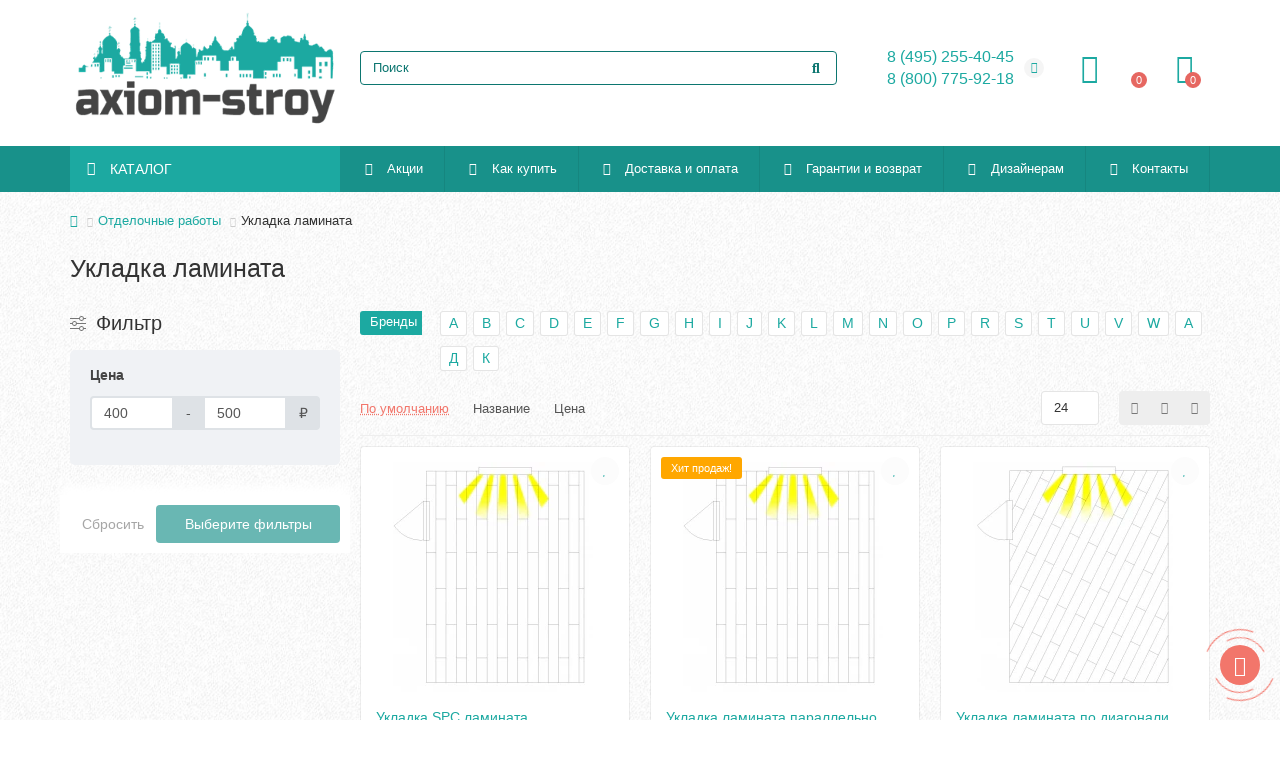

--- FILE ---
content_type: text/html; charset=utf-8
request_url: https://axiom-stroy.ru/otdelochnye-raboty/ukladka-laminata
body_size: 15758
content:
<!DOCTYPE html>
<html dir="ltr" lang="ru">
<head>
<title>Укладка ламината купить недорого по низкой цене в интернет-магазине Axiom-stroy</title>
<meta charset="UTF-8" />
<link href="https://axiom-stroy.ru/image/autotunespeed-a1356b730fc7711cada66c1174600f07.css?1764877400" rel="preload" as="style">
<link href="https://axiom-stroy.ru/image/autotunespeed-a1356b730fc7711cada66c1174600f07.css?1764877400" rel="stylesheet" media="screen">
<link href="//code.jivo.ru" rel="preconnect" >
<link href="https://axiom-stroy.ru/image/autotunespeed-a5693c3c5bda261578db3c36a607cd62.js?1764877400" rel="preload" as="script" >
<script src="https://axiom-stroy.ru/image/autotunespeed-a5693c3c5bda261578db3c36a607cd62.js?1764877400"></script>
<link rel="preload" href="https://axiom-stroy.ru/image/catalog/logo.png" fetchpriority="high" as="image" >
<link rel="preload" href="https://axiom-stroy.ru/image/cachewebp/catalog/otdelochnie-raboti/laminat/paralel-220x230.webp" fetchpriority="high" as="image" >
<link rel="preload" href="https://axiom-stroy.ru/image/cachewebp/catalog/otdelochnie-raboti/laminat/diagonal-220x230.webp" fetchpriority="high" as="image" >
<meta name="viewport" content="width=device-width, initial-scale=1, maximum-scale=3" />
<meta http-equiv="X-UA-Compatible" content="IE=edge" />
<base href="https://axiom-stroy.ru/" />
<meta name="description" content="Купить Укладка ламината недорого в Москве по низкой цене с доставкой в интернет-магазине Axiom-stroy. Гарантия качества. Консультация и подбор." />
<meta name="keywords" content="Укладка ламината" />
<meta property="og:title" content="Укладка ламината купить недорого по низкой цене в интернет-магазине Axiom-stroy" />
<meta property="og:type" content="website" />
<meta property="og:url" content="https://axiom-stroy.ru/otdelochnye-raboty/ukladka-laminata" />
<meta property="og:image" content="https://axiom-stroy.ru/image/cachewebp/catalog/logo-192x192.webp" />
<meta property="og:site_name" content="Аксиом-Строй" />
<meta name="theme-color" content="#1ca9a1" />
<meta name="format-detection" content="telephone=no">
<meta name="format-detection" content="date=no">
<meta name="format-detection" content="address=no">
<meta name="format-detection" content="email=no">
<link href="https://axiom-stroy.ru/otdelochnye-raboty/ukladka-laminata" rel="canonical" />
<link href="https://axiom-stroy.ru/image/catalog/favicon.png" rel="icon" />
	
	
	
	
	
	
	
	
	
	
	
	
	
	
	
	
	
	
	
	
	
	
	
	
	
	
	
	
	
	
	
	
	
	
	
<script>const items_on_mobile = '1', module_on_mobile = 'grid', default_view = 'grid', default_mobile_view = 'grid';</script>
	
	
	
	
	
	<script src="catalog/view/theme/unishop2/js/common.js"></script>
	
	
	
	
	
	
	
	
	
	
	
	
	
	
	
	
	
	
	
	
	
	
	<!-- Yandex.Metrika counter -->
<script type="autotunespeedscript">
   (function(m,e,t,r,i,k,a){m[i]=m[i]||function(){(m[i].a=m[i].a||[]).push(arguments)};
   m[i].l=1*new Date();
   for (var j = 0; j < document.scripts.length; j++) {if (document.scripts[j].src === r) { return; }}
   k=e.createElement(t),a=e.getElementsByTagName(t)[0],k.async=1,k.src=r,a.parentNode.insertBefore(k,a)})
   (window, document, "script", "https://mc.yandex.ru/metrika/tag.js", "ym");

   ym(95681367, "init", {
        clickmap:true,
        trackLinks:true,
        accurateTrackBounce:true,
        ecommerce:"dataLayer"
   });
</script>
<noscript><div><img src="https://mc.yandex.ru/watch/95681367" style="position:absolute; left:-9999px;" alt="" /></div></noscript>
<!-- /Yandex.Metrika counter -->

<noscript><style>.uni-module__wrapper{opacity:1}</style></noscript>

           
            <script type="autotunespeedscript" data-src="//code.jivo.ru/widget/oDETepTqqF"></script>

                  

<meta property="og:title" content="Укладка ламината купить недорого по низкой цене в интернет-магазине Axiom-stroy" >
<meta property="og:description" content="Купить Укладка ламината недорого в Москве по низкой цене с доставкой в интернет-магазине Axiom-stroy. Гарантия качества. Консультация и подбор." >
<meta property="og:site_name" content="Аксиом-Строй" >
<meta property="og:image" content="https://axiom-stroy.ru/image/cachewebp/catalog/logo-300x300.webp" >
<meta property="og:image:width" content="300" >
<meta property="og:image:height" content="300" >
<meta property="og:url" content="https://axiom-stroy.ru/otdelochnye-raboty/ukladka-laminata" >
                
<script>var lazyscriptstimer,lazyscriptsmove=["keydown","mousemove","touchmove","touchstart","touchend","wheel"],lazyscriptsdelay=15e3,userAgent=navigator.userAgent||navigator.vendor||window.opera,lazyscripts=function(){lazyscriptcallback(),lazyscriptsmove.map(function(t){window.removeEventListener(t,lazyscripts,!1)}),clearTimeout(lazyscriptstimer)};function lazyscriptcallback(){ats_querySelectorAll=document.querySelectorAll('script[type=autotunespeedscript]'),Array.prototype.forEach.call(ats_querySelectorAll,function(t){ats_script=document.createElement("script"),ats_script.async=false,t.dataset.src?ats_script.src=t.dataset.src:ats_script.src="data:text/javascript;base64,"+window.btoa(unescape(encodeURIComponent(t.text))),ats_script.onerror=function(){t.dataset.src&&console.log("Error loading JS "+t.dataset.src)},t.parentNode.replaceChild(ats_script,t)})}lazyscriptsmove.map(function(t){window.addEventListener(t,lazyscripts,!1)}),self.parent&&self.parent!==self&&0!=self.parent.frames.length&&(lazyscriptsdelay=0),userAgent.match(/yandex\.com\/bots/i)&&(lazyscriptsdelay=0),lazyscriptstimer=setTimeout(lazyscripts,lazyscriptsdelay);</script></head>
<body class="product-category-533_534">
	<header>
						<div id="top" class="top-menu ">
			<div class="container">
				<div class="top-menu__links">
									</div>
				<div class="top-menu__buttons">
											<div class="top-menu__wishlist status-2" data-products="">
							<div class="btn-group">
								<button class="top-menu__btn top-menu__wishlist-btn uni-href" data-href="https://axiom-stroy.ru/index.php?route=account/wishlist"><i class="far fa-heart"></i><span class="top-menu__btn-text">Закладки</span><span class="top-menu__wishlist-total uni-badge">0</span></button>
							</div>
						</div>
															 
					
					<div class="top-menu__account status-2 ">
						<div id="account" class="btn-group">
							<button class="top-menu__btn dropdown-toggle" aria-label="account" data-toggle="dropdown"><i class="far fa-user"></i><span class="top-menu__btn-text">Личный кабинет</span></button>
							<ul class="dropdown-menu dropdown-menu-right">
																	<li><a onclick="uniLoginOpen();"><i class="fas fa-fw fa-sign-in-alt"></i>Авторизация</a></li>
									<li><a  href="https://axiom-stroy.ru/index.php?route=extension/module/uni_login_register/page" ><i class="fas fa-fw fa-user-plus"></i>Регистрация</a></li>
															</ul>
						</div>
					</div>
				</div>
			</div>
		</div>
		<div class="container">
			<div class="header-block">
				<div class="header-block__item header-block__item-logo col-sm-6 col-md-3 col-lg-3 col-xxl-4">
					<div id="logo" class="header-logo">
																					<a href="https://axiom-stroy.ru"><img src="https://axiom-stroy.ru/image/catalog/logo.png" title="Аксиом-Строй" alt="Аксиом-Строй" width="350" height="150" class="img-responsive" /></a>
																		</div>
				</div>
								<div id="search" class="header-block__item header-block__item-search  hidden-xs hidden-sm">
					<div class="header-search">
	<div class="header-search__form">
				<input type="text" name="search" value="" placeholder="Поиск" aria-label="Search" autocomplete="off" class="header-search__input  form-control" />
		<button type="button" class="search-btn-clear ">&times;</button>
		<button type="button" class="header-search__btn search-btn"><i class="fa fa-search"></i></button>
	</div>
	<div class="live-search" style="display:none"><ul class="live-search__ul"><li class="loading"></li></ul></div>
</div>
				</div>
				<div class="header-block__item header-block__item-telephone ">
					<div class="header-phones has-addit">
						<a class="header-phones__main two-line" href="tel:84952554045" target="_blank" title="">8 (495) 255-40-45</a>
						<br /><a class="header-phones__main two-line" href="tel:88007759218" target="_blank" title="">8 (800) 775-92-18</a>																				<i class="header-phones__show-phone dropdown-toggle fas fa-chevron-down" data-toggle="dropdown" data-target="header-phones__ul"></i>
							<ul class="header-phones__ul dropdown-menu dropdown-menu-right">
																																									<li class="header-phones__text"><hr style="margin-top:5px" />Мы работаем с 10.00 до 20.00 ежедневно</li>
															</ul>
																								</div>
				</div>
									<div class="header-block__item header-block__item-account ">
													<div class="header-account uni-href" onclick="uniLoginOpen();" title="Войти"><i class="header-account__icon far fa-user"></i></div>
											</div>
													<div class="header-block__item header-block__item-wishlist">
						<div class="header-wishlist uni-href" data-href="https://axiom-stroy.ru/index.php?route=account/wishlist" title="Закладки"><i class="header-wishlist__icon far fa-heart"></i><span class="header-wishlist__total-items">0</span></div>
					</div>
												<div class="header-block__item header-block__item-cart"><div id="cart" class="header-cart" title="Корзина">
	<div class="header-cart__btn dropdown-toggle" onclick="uniModalWindow('modal-cart', '', 'Корзина', $('header').find('.header-cart__dropdown').html())">
		<i class="header-cart__icon fa fa-shopping-bag"></i>
		<span id="cart-total" class="header-cart__total-items">0</span>
	</div>
	<div class="header-cart__dropdown">
					<div class="header-cart__empty"><i class="header-cart__icon-empty fas fa-shopping-bag"></i><br />Ваша корзина пуста!</div>
			</div>
</div></div>
			</div>
			<div id="ban"></div>
<script>
$(document).ready(function(){
    $('#ban').replaceWith ($("#manufacturer_module"));
});
</script>
		</div>
		<div class="container">
			<div class="row">
														<div class="main-menu set-before">
	<div class="menu-wrapper col-md-3 col-lg-3 col-xxl-4">
		<nav id="menu" class="menu  menu1 ">
			<div class="menu__header">
				<i class="menu__header-icon fa fa-fw fa-bars hidden-xs hidden-sm"></i>
				<span class="menu__header-title">КАТАЛОГ</span>
				<i class="menu-close menu__header-icon fas fa-times visible-xs visible-sm"></i>
			</div>
			<ul class="menu__collapse main-menu__collapse">
									<li class="menu__level-1-li ">
						<a class="menu__level-1-a " href="https://axiom-stroy.ru/laminat">
														Ламинат
						</a>
											</li>
									<li class="menu__level-1-li ">
						<a class="menu__level-1-a " href="https://axiom-stroy.ru/kvarc-vinilovyj-laminat-spc-lvt">
														Кварц-виниловый ламинат (MSPC, SPC, LVT)
						</a>
											</li>
									<li class="menu__level-1-li ">
						<a class="menu__level-1-a " href="https://axiom-stroy.ru/inzhenernaya-doska">
														Инженерная доска
						</a>
											</li>
									<li class="menu__level-1-li ">
						<a class="menu__level-1-a " href="https://axiom-stroy.ru/probkovyj-pol">
														Пробковый пол
						</a>
											</li>
									<li class="menu__level-1-li ">
						<a class="menu__level-1-a " href="https://axiom-stroy.ru/nastennaya-probka">
														Настенная пробка
						</a>
											</li>
									<li class="menu__level-1-li ">
						<a class="menu__level-1-a " href="https://axiom-stroy.ru/parketnaya-doska">
														Паркетная доска
						</a>
											</li>
									<li class="menu__level-1-li ">
						<a class="menu__level-1-a " href="https://axiom-stroy.ru/massivnaya-doska">
														Массивная доска
						</a>
											</li>
									<li class="menu__level-1-li ">
						<a class="menu__level-1-a " href="https://axiom-stroy.ru/parket-modulnyj">
														Паркет модульный
						</a>
											</li>
									<li class="menu__level-1-li ">
						<a class="menu__level-1-a " href="https://axiom-stroy.ru/shtuchnyj-parket">
														Штучный паркет
						</a>
											</li>
									<li class="menu__level-1-li has-children">
						<a class="menu__level-1-a " href="https://axiom-stroy.ru/parketnaya-himiya">
														Паркетная химия
						</a>
																																										<span class="menu__pm menu__level-1-pm visible-xs visible-sm"><i class="fa fa-plus"></i><i class="fa fa-minus"></i></span>
							<div class="menu__level-2  column-4">
								
																	<div class="menu__level-2-ul  col-md-3">
																				<a class="menu__level-2-a " href="https://axiom-stroy.ru/parketnaya-himiya/klej-dlya-parketa">Клей для паркета</a>
																			</div>
																	<div class="menu__level-2-ul  col-md-3">
																				<a class="menu__level-2-a " href="https://axiom-stroy.ru/parketnaya-himiya/gruntovki-pod-klej">Грунтовки под клей</a>
																			</div>
																	<div class="menu__level-2-ul  col-md-3">
																				<a class="menu__level-2-a " href="https://axiom-stroy.ru/parketnaya-himiya/gruntovki-dlya-parketa">Грунтовки для паркета</a>
																			</div>
																	<div class="menu__level-2-ul  col-md-3">
																				<a class="menu__level-2-a " href="https://axiom-stroy.ru/parketnaya-himiya/lak-dlya-parketa">Лак для паркета</a>
																			</div>
																	<div class="menu__level-2-ul  col-md-3">
																				<a class="menu__level-2-a " href="https://axiom-stroy.ru/parketnaya-himiya/maslo-dlya-parketa">Масло для паркета</a>
																			</div>
																	<div class="menu__level-2-ul  col-md-3">
																				<a class="menu__level-2-a " href="https://axiom-stroy.ru/parketnaya-himiya/klej-dlya-probki">Клей для пробки</a>
																			</div>
																	<div class="menu__level-2-ul  col-md-3">
																				<a class="menu__level-2-a " href="https://axiom-stroy.ru/parketnaya-himiya/klej-dlya-vinilovyh-pvh-pokrytij">Клей для виниловых, ПВХ-покрытий</a>
																			</div>
																	<div class="menu__level-2-ul  col-md-3">
																				<a class="menu__level-2-a " href="https://axiom-stroy.ru/parketnaya-himiya/germetiki-dlya-laminata-i-parketa">Герметики для ламината и паркета</a>
																			</div>
																	<div class="menu__level-2-ul  col-md-3">
																				<a class="menu__level-2-a " href="https://axiom-stroy.ru/parketnaya-himiya/sredstva-po-uhodu">Средства по уходу</a>
																			</div>
																							</div>
											</li>
									<li class="menu__level-1-li ">
						<a class="menu__level-1-a " href="https://axiom-stroy.ru/napolnaya-plitka">
														Напольная плитка
						</a>
											</li>
									<li class="menu__level-1-li ">
						<a class="menu__level-1-a " href="https://axiom-stroy.ru/terrasnaya-doska">
														Террасная доска
						</a>
											</li>
									<li class="menu__level-1-li ">
						<a class="menu__level-1-a " href="https://axiom-stroy.ru/teplyj-pol">
														Теплый пол
						</a>
											</li>
									<li class="menu__level-1-li has-children">
						<a class="menu__level-1-a " href="https://axiom-stroy.ru/mezhkomnatnye-dveri">
														Межкомнатные двери
						</a>
																																										<span class="menu__pm menu__level-1-pm visible-xs visible-sm"><i class="fa fa-plus"></i><i class="fa fa-minus"></i></span>
							<div class="menu__level-2  column-1">
								
																	<div class="menu__level-2-ul  col-md-12">
																				<a class="menu__level-2-a " href="https://axiom-stroy.ru/mezhkomnatnye-dveri/dveri-pvh-1">Двери ПВХ</a>
																			</div>
																	<div class="menu__level-2-ul  col-md-12">
																				<a class="menu__level-2-a " href="https://axiom-stroy.ru/mezhkomnatnye-dveri/dveri-ekoshpon">Двери экошпон </a>
																			</div>
																	<div class="menu__level-2-ul  col-md-12">
																				<a class="menu__level-2-a " href="https://axiom-stroy.ru/mezhkomnatnye-dveri/dveri-emal">Двери эмаль</a>
																			</div>
																	<div class="menu__level-2-ul  col-md-12">
																				<a class="menu__level-2-a " href="https://axiom-stroy.ru/mezhkomnatnye-dveri/dveri-shpon">Двери шпон</a>
																			</div>
																	<div class="menu__level-2-ul  col-md-12">
																				<a class="menu__level-2-a " href="https://axiom-stroy.ru/mezhkomnatnye-dveri/dveri-laminirovannye">Двери ламинированные</a>
																			</div>
																	<div class="menu__level-2-ul  col-md-12">
																				<a class="menu__level-2-a " href="https://axiom-stroy.ru/mezhkomnatnye-dveri/dveri-iz-massiva">Двери из массива</a>
																			</div>
																							</div>
											</li>
									<li class="menu__level-1-li has-children">
						<a class="menu__level-1-a " href="https://axiom-stroy.ru/furnitura">
														Фурнитура
						</a>
																																										<span class="menu__pm menu__level-1-pm visible-xs visible-sm"><i class="fa fa-plus"></i><i class="fa fa-minus"></i></span>
							<div class="menu__level-2  column-1">
								
																	<div class="menu__level-2-ul  col-md-12">
																				<a class="menu__level-2-a " href="https://axiom-stroy.ru/furnitura/zamki">Замки</a>
																			</div>
																	<div class="menu__level-2-ul  col-md-12">
																				<a class="menu__level-2-a " href="https://axiom-stroy.ru/furnitura/petli">Петли</a>
																			</div>
																	<div class="menu__level-2-ul  col-md-12">
																				<a class="menu__level-2-a " href="https://axiom-stroy.ru/furnitura/ruchka-zashelka">Ручка-защелка</a>
																			</div>
																	<div class="menu__level-2-ul  col-md-12">
																				<a class="menu__level-2-a " href="https://axiom-stroy.ru/furnitura/ruchki-nazhimnye">Ручки нажимные</a>
																			</div>
																	<div class="menu__level-2-ul  col-md-12">
																				<a class="menu__level-2-a " href="https://axiom-stroy.ru/furnitura/dopolnitelnye-komplektuyushie">Дополнительные комплектующие</a>
																			</div>
																							</div>
											</li>
									<li class="menu__level-1-li has-children">
						<a class="menu__level-1-a " href="https://axiom-stroy.ru/polotencesushiteli">
														Полотенцесушители
						</a>
																																										<span class="menu__pm menu__level-1-pm visible-xs visible-sm"><i class="fa fa-plus"></i><i class="fa fa-minus"></i></span>
							<div class="menu__level-2  column-1">
								
																	<div class="menu__level-2-ul  col-md-12">
																				<a class="menu__level-2-a " href="https://axiom-stroy.ru/polotencesushiteli/vodyanye-polotencesushiteli">Водяные полотенцесушители</a>
																			</div>
																	<div class="menu__level-2-ul  col-md-12">
																				<a class="menu__level-2-a " href="https://axiom-stroy.ru/polotencesushiteli/elektricheskie-polotencesushiteli">Электрические полотенцесушители</a>
																			</div>
																							</div>
											</li>
									<li class="menu__level-1-li has-children">
						<a class="menu__level-1-a " href="https://axiom-stroy.ru/smesiteli">
														Смесители
						</a>
																																										<span class="menu__pm menu__level-1-pm visible-xs visible-sm"><i class="fa fa-plus"></i><i class="fa fa-minus"></i></span>
							<div class="menu__level-2  column-1">
								
																	<div class="menu__level-2-ul  col-md-12">
																				<a class="menu__level-2-a " href="https://axiom-stroy.ru/smesiteli/smennye-shlangi-k-smesitelyam">Сменные шланги к смесителям</a>
																			</div>
																							</div>
											</li>
									<li class="menu__level-1-li has-children">
						<a class="menu__level-1-a " href="https://axiom-stroy.ru/mojki">
														Мойки
						</a>
																																										<span class="menu__pm menu__level-1-pm visible-xs visible-sm"><i class="fa fa-plus"></i><i class="fa fa-minus"></i></span>
							<div class="menu__level-2  column-1">
								
																	<div class="menu__level-2-ul  col-md-12">
																				<a class="menu__level-2-a " href="https://axiom-stroy.ru/mojki/mojki-kamennye">Мойки каменные</a>
																			</div>
																	<div class="menu__level-2-ul  col-md-12">
																				<a class="menu__level-2-a " href="https://axiom-stroy.ru/mojki/mojki-stalnye">Мойки стальные</a>
																			</div>
																							</div>
											</li>
									<li class="menu__level-1-li ">
						<a class="menu__level-1-a " href="https://axiom-stroy.ru/dozatory">
														Дозаторы
						</a>
											</li>
									<li class="menu__level-1-li has-children">
						<a class="menu__level-1-a " href="https://axiom-stroy.ru/soputstvuyushie-tovary">
														Сопутствующие товары
						</a>
																																										<span class="menu__pm menu__level-1-pm visible-xs visible-sm"><i class="fa fa-plus"></i><i class="fa fa-minus"></i></span>
							<div class="menu__level-2  column-4">
								
																	<div class="menu__level-2-ul  col-md-3">
																				<a class="menu__level-2-a " href="https://axiom-stroy.ru/soputstvuyushie-tovary/nabor-dlya-ukladki-laminata">Набор для укладки ламината</a>
																			</div>
																	<div class="menu__level-2-ul  col-md-3">
																				<a class="menu__level-2-a has-children" href="https://axiom-stroy.ru/soputstvuyushie-tovary/plintus-i-aksessuary">Плинтус и аксессуары</a>
																					<span class="menu__pm menu__level-2-pm visible-xs visible-sm"><i class="fa fa-plus"></i><i class="fa fa-minus"></i></span>
											<div class="menu__level-3">
												<ul class="menu__level-3-ul">
																											<li class="menu__level-3-li"><a class="menu__level-3-a" href="https://axiom-stroy.ru/soputstvuyushie-tovary/plintus-i-aksessuary/krepezh-dlya-plintusa">Крепеж для плинтуса</a></li>
																											<li class="menu__level-3-li"><a class="menu__level-3-a" href="https://axiom-stroy.ru/index.php?route=product/category&amp;path=526_530_979">Плинтус UHD Polymer</a></li>
																											<li class="menu__level-3-li"><a class="menu__level-3-a" href="https://axiom-stroy.ru/soputstvuyushie-tovary/plintus-i-aksessuary/plintus-iz-vspenennogo-pvh">Плинтус из вспененного ПВХ</a></li>
																											<li class="menu__level-3-li"><a class="menu__level-3-a" href="https://axiom-stroy.ru/soputstvuyushie-tovary/plintus-i-aksessuary/plintus-mdf">Плинтус МДФ</a></li>
																											<li class="menu__level-3-li"><a class="menu__level-3-a" href="https://axiom-stroy.ru/soputstvuyushie-tovary/plintus-i-aksessuary/plintus-shponirovannyj">Плинтус шпонированный</a></li>
																																						</ul>
											</div>
																			</div>
																	<div class="menu__level-2-ul  col-md-3">
																				<a class="menu__level-2-a " href="https://axiom-stroy.ru/soputstvuyushie-tovary/podlozhka-pod-vinilovyj-laminat-pvh-plitku">Подложка под виниловый ламинат, ПВХ плитку</a>
																			</div>
																	<div class="menu__level-2-ul  col-md-3">
																				<a class="menu__level-2-a has-children" href="https://axiom-stroy.ru/soputstvuyushie-tovary/podlozhka-pod-laminat">Подложка под ламинат</a>
																					<span class="menu__pm menu__level-2-pm visible-xs visible-sm"><i class="fa fa-plus"></i><i class="fa fa-minus"></i></span>
											<div class="menu__level-3">
												<ul class="menu__level-3-ul">
																											<li class="menu__level-3-li"><a class="menu__level-3-a" href="https://axiom-stroy.ru/soputstvuyushie-tovary/podlozhka-pod-laminat/polistirol">Полистирол</a></li>
																											<li class="menu__level-3-li"><a class="menu__level-3-a" href="https://axiom-stroy.ru/soputstvuyushie-tovary/podlozhka-pod-laminat/probkovaya">Пробковая</a></li>
																																						</ul>
											</div>
																			</div>
																	<div class="menu__level-2-ul  col-md-3">
																				<a class="menu__level-2-a " href="https://axiom-stroy.ru/soputstvuyushie-tovary/porogi">Пороги</a>
																			</div>
																							</div>
											</li>
									<li class="menu__level-1-li has-children">
						<a class="menu__level-1-a " href="https://axiom-stroy.ru/otdelochnye-raboty">
														Отделочные работы
						</a>
																																										<span class="menu__pm menu__level-1-pm visible-xs visible-sm"><i class="fa fa-plus"></i><i class="fa fa-minus"></i></span>
							<div class="menu__level-2  column-1">
								
																	<div class="menu__level-2-ul  col-md-12">
																				<a class="menu__level-2-a " href="https://axiom-stroy.ru/otdelochnye-raboty/ukladka-laminata">Укладка ламината</a>
																			</div>
																	<div class="menu__level-2-ul  col-md-12">
																				<a class="menu__level-2-a " href="https://axiom-stroy.ru/otdelochnye-raboty/ukladka-parketnoj-doski">Укладка паркетной доски</a>
																			</div>
																							</div>
											</li>
							</ul>
		</nav>
	</div>
	<div class="menu-open visible-xs visible-sm">
		<i class="menu-open__icon fas fa-bars"></i>
		<span class="menu-open__title show-on-mobile">КАТАЛОГ</span>
	</div>
			<div class="col-xs-12 col-md-9 col-lg-9 col-xxl-16 hidden-xs hidden-sm">
			<nav id="menu2" class="menu menu2 menu-right  ">
				<ul class="menu__collapse">
											<li class="menu__level-1-li ">
							<a class="menu__level-1-a " href="akcii"><i class="menu__level-1-icon fas fa-gift fa-fw"></i>								Акции
							</a>
													</li>
											<li class="menu__level-1-li ">
							<a class="menu__level-1-a " href="kak-kupit"><i class="menu__level-1-icon fa fa-question-circle fa-fw"></i>								Как купить
							</a>
													</li>
											<li class="menu__level-1-li ">
							<a class="menu__level-1-a " href="dostavka-i-oplata"><i class="menu__level-1-icon fa fa-dolly-flatbed fa-fw"></i>								Доставка и оплата
							</a>
													</li>
											<li class="menu__level-1-li ">
							<a class="menu__level-1-a " href="index.php?route=information/information&amp;information_id=13"><i class="menu__level-1-icon fa fa-shield-alt fa-fw"></i>								Гарантии и возврат
							</a>
													</li>
											<li class="menu__level-1-li ">
							<a class="menu__level-1-a " href="dizaineram"><i class="menu__level-1-icon fas fa-brush fa-fw"></i>								Дизайнерам
							</a>
													</li>
											<li class="menu__level-1-li ">
							<a class="menu__level-1-a " href="contact-us"><i class="menu__level-1-icon fa fa-user-circle fa-fw"></i>								Контакты
							</a>
													</li>
									</ul>
			</nav>
		</div>
		<script>uniMenuUpd('header .menu2 .menu__collapse');</script>
	</div>

				<div id="search2" class="visible-xs visible-sm"></div>
				<script>$('#search .header-search').clone().appendTo('#search2');</script>
			</div>
		</div>
	</header>
	<main>
<div id="product-category" class="container">
	<div class="breadcrumb-h1 ">
		<ul class="breadcrumb mobile">
												<li><a href="https://axiom-stroy.ru"><i class="fa fa-home"></i></a></li>
																<li><a href="https://axiom-stroy.ru/otdelochnye-raboty">Отделочные работы</a></li>
																<li>Укладка ламината</li>									</ul>
		<h1 class="heading">Укладка ламината</h1>
	</div>
	<div class="row">
			<aside id="column-left" class="col-sm-4 col-md-3 col-lg-3 col-xxl-4 hidden-xs ">
							<div class="ocf-container ocf-category-534 ocf-theme-light-block ocf-mobile-1 ocf-mobile-right ocf-vertical ocf-left" id="ocf-module-1">


  <div class="ocf-content">
    <div class="ocf-header">
      <i class="ocf-icon ocf-icon-16 ocf-brand ocf-sliders"></i>      
      
      Фильтр
      
        
      
      <button type="button" data-ocf="mobile" class="ocf-btn ocf-btn-link ocf-mobile ocf-close-mobile" aria-label="Close filter"><i class="ocf-icon ocf-icon-16 ocf-times"></i></button>
    </div>
          
    <div class="ocf-body">     
      <div class="ocf-filter-list ocf-clearfix">   
    
    
  
    






<div class="ocf-filter ocf-slider ocf-has-input" id="ocf-filter-2-0-1">
  <div class="ocf-filter-body">
    <div class="ocf-filter-header" data-ocf="expand">  
      <i class="ocf-mobile ocf-icon ocf-arrow-long ocf-arrow-left"></i> 
      
            <span class="ocf-active-label">
        
        <span id="ocf-text-min-2-0-1">400</span>
                - <span id="ocf-text-max-2-0-1">500</span>
                ₽
      </span>    
                            
      
      <span class="ocf-filter-name">Цена</span>     
      
      <span class="ocf-filter-header-append">
             
        
        <span class="ocf-filter-discard ocf-icon ocf-icon-16 ocf-minus-circle" data-ocf-discard="2.0"></span> 
        
        <i class="ocf-mobile ocf-icon ocf-angle ocf-angle-right"></i>        
           
      </span>
    </div><!-- /.ocf-filter-header -->
    
        
    <div class="ocf-value-list">
    <div class="ocf-input-group ocf-slider-input-group">
        <input type="number" name="ocf[2-0-1][min]" value="400" class="ocf-form-control" id="ocf-input-min-2-0-1" autocomplete="off" aria-label="Цена"  />
        <span class="ocf-input-group-addon">-</span>
    <input type="number" name="ocf[2-0-1][max]" value="500" class="ocf-form-control" id="ocf-input-max-2-0-1" autocomplete="off" aria-label="Цена"  />
            <span class="ocf-input-group-addon">₽</span>
      </div>
    <div class="ocf-value-slider">
    <div id="ocf-s-2-0-1" class="ocf-value-scale"
      data-filter-key="2.0"
      data-min="400"
      data-max="500"
      data-range="true"
      data-min-start="400"
            data-max-start="500"
            
            data-input-min="#ocf-input-min-2-0-1"
            data-input-max="#ocf-input-max-2-0-1"
                  
      data-text-min="#ocf-text-min-2-0-1"
            data-text-max="#ocf-text-max-2-0-1"
            
      data-prefix=""
      data-suffix="₽"
      
          ></div>
  </div>
     
</div>    
      </div>    
</div>  
  </div>    </div>      
       
                    <div class="ocf-footer">
      <div class="ocf-between">
                <button type="button" data-ocf-discard="*" class="ocf-btn ocf-btn-link ocf-disabled" disabled="disabled">Сбросить</button>
                
                <button type="button" class="ocf-btn ocf-disabled ocf-btn-block ocf-search-btn-static" data-ocf="button" data-loading-text="Загрузка..." disabled="disabled">Выберите фильтры</button>
                
      </div>
    </div>            
      </div><!-- /.ocf-content -->
  
  <div class="ocf-is-mobile"></div>
  
    <div class="ocf-btn-mobile-fixed ocf-mobile">
    <button type="button" class="ocf-btn ocf-btn-default" data-ocf="mobile" aria-label="Фильтр">
      <span class="ocf-btn-name">Фильтр</span>
      <i class="ocf-icon ocf-icon-16 ocf-brand ocf-sliders"></i>
    </button>
  </div>  
   
  
  <div class="ocf-hidden">
    <button class="ocf-btn ocf-search-btn-popover" data-ocf="button" data-loading-text="Загрузка...">Выберите фильтры</button>
  </div>
  
<script>
+(function(global) {

var startOCFilter = function() {
  var loadScript = function(url, callback) {
    $.ajax({ url: url, dataType: 'script', success: callback, async: true });
  };
  
  var init = function() {
    $('#ocf-module-1').ocfilter({
      index: '1',
      
      paramsIndex: 'ocf',
      
      urlHost: 'https://axiom-stroy.ru/',
      urlParams: '&index=1&layout=vertical&ocf_path=533_534&ocf_route=product/category&seo_url_enabled=1&ocf_layout_id=3',
      
      params: '',
      
      sepFilt: 'F',
      sepFsrc: 'S',
      sepVals: 'V',
      sepSdot: 'D',
      sepSneg: 'N',
      sepSran: 'T',

      position: 'left',
      layout: 'vertical',
      numeralLocale: 'ru-ua',
      searchButton: 1,
      showCounter: 0,
      sliderInput: 1,
      sliderPips: 1,
      priceLogarithmic: 0,
      lazyLoadFilters: 0,
      lazyLoadValues: 0,
      
      mobileMaxWidth: 767,
      mobileRememberState: 1,
      
      textLoad: '\x3Ci\x20class\x3D\x27fa\x20fa\x2Drefresh\x20fa\x2Dspin\x27\x3E\x3C\x2Fi\x3E\x20\u0417\u0430\u0433\u0440\u0443\u0437\u043A\u0430..',
      textSelect: '\u0412\u044B\u0431\u0435\u0440\u0438\u0442\u0435\x20\u0444\u0438\u043B\u044C\u0442\u0440\u044B'
    });
  };
  
    loadScript('catalog/view/javascript/ocfilter48/ocfilter.js?v=4.8.0.19.1', init);
  };

var ready = function(fn) {
  if (global.readyState != 'loading') {
    fn();
  } else {
    global.addEventListener('DOMContentLoaded', fn);
  }
};

ready(function() { // DOM loaded
  if ('undefined' == typeof jQuery) {
    console.error('OCFilter required jQuery');
    
    return;
  }

  $(startOCFilter); // jQuery loaded
});

})(document);
</script>
</div><!-- /.ocf-container -->
			</aside>

									<div id="content" class="col-sm-8 col-md-9 col-lg-9 col-xxl-16">
				<div class="content-top">
										<div id="manufacturer_module" class="manufacturer-module row ">
		<div class="col-xs-12">
			<div class="manufacturer-module__heading">Бренды</div>
			<ul class="manufacturer-module__ul">
									<li class="manufacturer-module__item">
						<a class="manufacturer-module__item-name uni-href" data-href="https://axiom-stroy.ru/brands#A">A</a>
													<ul class="manufacturer-module__childrens">
																	<li class="manufacturer-module__children"><a class="uni-href" data-href="https://axiom-stroy.ru/adesiv">Adesiv</a></li>
																	<li class="manufacturer-module__children"><a class="uni-href" data-href="https://axiom-stroy.ru/alpine-floor">Alpine Floor</a></li>
																	<li class="manufacturer-module__children"><a class="uni-href" data-href="https://axiom-stroy.ru/alta-step">Alta Step</a></li>
																	<li class="manufacturer-module__children"><a class="uni-href" data-href="https://axiom-stroy.ru/amber-wood">Amber Wood</a></li>
																	<li class="manufacturer-module__children"><a class="uni-href" data-href="https://axiom-stroy.ru/amigo">Amigo</a></li>
																	<li class="manufacturer-module__children"><a class="uni-href" data-href="https://axiom-stroy.ru/aquafloor">Aquafloor</a></li>
																	<li class="manufacturer-module__children"><a class="uni-href" data-href="https://axiom-stroy.ru/arlok">Arlok</a></li>
								 
							</ul>
											</li>
									<li class="manufacturer-module__item">
						<a class="manufacturer-module__item-name uni-href" data-href="https://axiom-stroy.ru/brands#B">B</a>
													<ul class="manufacturer-module__childrens">
																	<li class="manufacturer-module__children"><a class="uni-href" data-href="https://axiom-stroy.ru/beltermo">Beltermo</a></li>
																	<li class="manufacturer-module__children"><a class="uni-href" data-href="https://axiom-stroy.ru/bravat">BRAVAT</a></li>
								 
							</ul>
											</li>
									<li class="manufacturer-module__item">
						<a class="manufacturer-module__item-name uni-href" data-href="https://axiom-stroy.ru/brands#C">C</a>
													<ul class="manufacturer-module__childrens">
																	<li class="manufacturer-module__children"><a class="uni-href" data-href="https://axiom-stroy.ru/chimiver">Chimiver</a></li>
								 
							</ul>
											</li>
									<li class="manufacturer-module__item">
						<a class="manufacturer-module__item-name uni-href" data-href="https://axiom-stroy.ru/brands#D">D</a>
													<ul class="manufacturer-module__childrens">
																	<li class="manufacturer-module__children"><a class="uni-href" data-href="https://axiom-stroy.ru/dariano">Dariano</a></li>
																	<li class="manufacturer-module__children"><a class="uni-href" data-href="https://axiom-stroy.ru/decomaster">DECOMASTER</a></li>
																	<li class="manufacturer-module__children"><a class="uni-href" data-href="https://axiom-stroy.ru/demfa">Demfa</a></li>
								 
							</ul>
											</li>
									<li class="manufacturer-module__item">
						<a class="manufacturer-module__item-name uni-href" data-href="https://axiom-stroy.ru/brands#E">E</a>
													<ul class="manufacturer-module__childrens">
																	<li class="manufacturer-module__children"><a class="uni-href" data-href="https://axiom-stroy.ru/estima">Estima</a></li>
																	<li class="manufacturer-module__children"><a class="uni-href" data-href="https://axiom-stroy.ru/evrowood">Evrowood</a></li>
								 
							</ul>
											</li>
									<li class="manufacturer-module__item">
						<a class="manufacturer-module__item-name uni-href" data-href="https://axiom-stroy.ru/brands#F">F</a>
													<ul class="manufacturer-module__childrens">
																	<li class="manufacturer-module__children"><a class="uni-href" data-href="https://axiom-stroy.ru/fast">Fast</a></li>
																	<li class="manufacturer-module__children"><a class="uni-href" data-href="https://axiom-stroy.ru/faus">FAUS</a></li>
																	<li class="manufacturer-module__children"><a class="uni-href" data-href="https://axiom-stroy.ru/fine-floor">Fine Floor</a></li>
																	<li class="manufacturer-module__children"><a class="uni-href" data-href="https://axiom-stroy.ru/finitura-dekor">Finitura Dekor</a></li>
																	<li class="manufacturer-module__children"><a class="uni-href" data-href="https://axiom-stroy.ru/floorwood">Floorwood</a></li>
																	<li class="manufacturer-module__children"><a class="uni-href" data-href="https://axiom-stroy.ru/focusfloor">FocusFloor</a></li>
																	<li class="manufacturer-module__children"><a class="uni-href" data-href="https://axiom-stroy.ru/forbo">Forbo</a></li>
								 
							</ul>
											</li>
									<li class="manufacturer-module__item">
						<a class="manufacturer-module__item-name uni-href" data-href="https://axiom-stroy.ru/brands#G">G</a>
													<ul class="manufacturer-module__childrens">
																	<li class="manufacturer-module__children"><a class="uni-href" data-href="https://axiom-stroy.ru/grabo">Grabo</a></li>
								 
							</ul>
											</li>
									<li class="manufacturer-module__item">
						<a class="manufacturer-module__item-name uni-href" data-href="https://axiom-stroy.ru/brands#H">H</a>
													<ul class="manufacturer-module__childrens">
																	<li class="manufacturer-module__children"><a class="uni-href" data-href="https://axiom-stroy.ru/homa">Homa</a></li>
								 
							</ul>
											</li>
									<li class="manufacturer-module__item">
						<a class="manufacturer-module__item-name uni-href" data-href="https://axiom-stroy.ru/brands#I">I</a>
													<ul class="manufacturer-module__childrens">
																	<li class="manufacturer-module__children"><a class="uni-href" data-href="https://axiom-stroy.ru/ibercork">IberCork</a></li>
																	<li class="manufacturer-module__children"><a class="uni-href" data-href="https://axiom-stroy.ru/ibola">IBOLA</a></li>
								 
							</ul>
											</li>
									<li class="manufacturer-module__item">
						<a class="manufacturer-module__item-name uni-href" data-href="https://axiom-stroy.ru/brands#J">J</a>
													<ul class="manufacturer-module__childrens">
																	<li class="manufacturer-module__children"><a class="uni-href" data-href="https://axiom-stroy.ru/jackson-flooring">Jackson Flooring</a></li>
								 
							</ul>
											</li>
									<li class="manufacturer-module__item">
						<a class="manufacturer-module__item-name uni-href" data-href="https://axiom-stroy.ru/brands#K">K</a>
													<ul class="manufacturer-module__childrens">
																	<li class="manufacturer-module__children"><a class="uni-href" data-href="https://axiom-stroy.ru/karelia">Karelia</a></li>
																	<li class="manufacturer-module__children"><a class="uni-href" data-href="https://axiom-stroy.ru/kesto">KESTO</a></li>
																	<li class="manufacturer-module__children"><a class="uni-href" data-href="https://axiom-stroy.ru/kochanelli">Kochanelli</a></li>
																	<li class="manufacturer-module__children"><a class="uni-href" data-href="https://axiom-stroy.ru/komodoor">Komodoor</a></li>
																	<li class="manufacturer-module__children"><a class="uni-href" data-href="https://axiom-stroy.ru/kronopol">Kronopol</a></li>
																	<li class="manufacturer-module__children"><a class="uni-href" data-href="https://axiom-stroy.ru/kronotex">Kronotex</a></li>
								 
							</ul>
											</li>
									<li class="manufacturer-module__item">
						<a class="manufacturer-module__item-name uni-href" data-href="https://axiom-stroy.ru/brands#L">L</a>
													<ul class="manufacturer-module__childrens">
																	<li class="manufacturer-module__children"><a class="uni-href" data-href="https://axiom-stroy.ru/lab-arte">Lab Arte</a></li>
																	<li class="manufacturer-module__children"><a class="uni-href" data-href="https://axiom-stroy.ru/lewis-mark">Lewis &amp; Mark</a></li>
																	<li class="manufacturer-module__children"><a class="uni-href" data-href="https://axiom-stroy.ru/index.php?route=product/manufacturer/info&amp;manufacturer_id=406">Lobadur</a></li>
								 
							</ul>
											</li>
									<li class="manufacturer-module__item">
						<a class="manufacturer-module__item-name uni-href" data-href="https://axiom-stroy.ru/brands#M">M</a>
													<ul class="manufacturer-module__childrens">
																	<li class="manufacturer-module__children"><a class="uni-href" data-href="https://axiom-stroy.ru/magestik-floor">Magestik Floor</a></li>
																	<li class="manufacturer-module__children"><a class="uni-href" data-href="https://axiom-stroy.ru/marco-ferutti">Marco Ferutti</a></li>
																	<li class="manufacturer-module__children"><a class="uni-href" data-href="https://axiom-stroy.ru/millennium">Millennium</a></li>
																	<li class="manufacturer-module__children"><a class="uni-href" data-href="https://axiom-stroy.ru/milyana">Milyana</a></li>
																	<li class="manufacturer-module__children"><a class="uni-href" data-href="https://axiom-stroy.ru/mvt">MVT</a></li>
								 
							</ul>
											</li>
									<li class="manufacturer-module__item">
						<a class="manufacturer-module__item-name uni-href" data-href="https://axiom-stroy.ru/brands#N">N</a>
													<ul class="manufacturer-module__childrens">
																	<li class="manufacturer-module__children"><a class="uni-href" data-href="https://axiom-stroy.ru/natura">NATURA</a></li>
																	<li class="manufacturer-module__children"><a class="uni-href" data-href="https://axiom-stroy.ru/norland">Norland</a></li>
								 
							</ul>
											</li>
									<li class="manufacturer-module__item">
						<a class="manufacturer-module__item-name uni-href" data-href="https://axiom-stroy.ru/brands#O">O</a>
													<ul class="manufacturer-module__childrens">
																	<li class="manufacturer-module__children"><a class="uni-href" data-href="https://axiom-stroy.ru/omoikiri">OMOIKIRI</a></li>
								 
							</ul>
											</li>
									<li class="manufacturer-module__item">
						<a class="manufacturer-module__item-name uni-href" data-href="https://axiom-stroy.ru/brands#P">P</a>
													<ul class="manufacturer-module__childrens">
																	<li class="manufacturer-module__children"><a class="uni-href" data-href="https://axiom-stroy.ru/palidore">Palidore</a></li>
																	<li class="manufacturer-module__children"><a class="uni-href" data-href="https://axiom-stroy.ru/pergo">Pergo</a></li>
								 
							</ul>
											</li>
									<li class="manufacturer-module__item">
						<a class="manufacturer-module__item-name uni-href" data-href="https://axiom-stroy.ru/brands#R">R</a>
													<ul class="manufacturer-module__childrens">
																	<li class="manufacturer-module__children"><a class="uni-href" data-href="https://axiom-stroy.ru/royal-parket">Royal Parket</a></li>
								 
							</ul>
											</li>
									<li class="manufacturer-module__item">
						<a class="manufacturer-module__item-name uni-href" data-href="https://axiom-stroy.ru/brands#S">S</a>
													<ul class="manufacturer-module__childrens">
																	<li class="manufacturer-module__children"><a class="uni-href" data-href="https://axiom-stroy.ru/salag">Salag</a></li>
																	<li class="manufacturer-module__children"><a class="uni-href" data-href="https://axiom-stroy.ru/savewood">Savewood</a></li>
																	<li class="manufacturer-module__children"><a class="uni-href" data-href="https://axiom-stroy.ru/seabrook">Seabrook</a></li>
																	<li class="manufacturer-module__children"><a class="uni-href" data-href="https://axiom-stroy.ru/sika">Sika</a></li>
																	<li class="manufacturer-module__children"><a class="uni-href" data-href="https://axiom-stroy.ru/sintelon">Sintelon</a></li>
																	<li class="manufacturer-module__children"><a class="uni-href" data-href="https://axiom-stroy.ru/sinteros">Sinteros</a></li>
																	<li class="manufacturer-module__children"><a class="uni-href" data-href="https://axiom-stroy.ru/smartprofile">Smartprofile</a></li>
																	<li class="manufacturer-module__children"><a class="uni-href" data-href="https://axiom-stroy.ru/solid">SOLID</a></li>
																	<li class="manufacturer-module__children"><a class="uni-href" data-href="https://axiom-stroy.ru/stauf">STAUF</a></li>
																	<li class="manufacturer-module__children"><a class="uni-href" data-href="https://axiom-stroy.ru/stone-floor">Stone Floor</a></li>
																	<li class="manufacturer-module__children"><a class="uni-href" data-href="https://axiom-stroy.ru/stonewood">StoneWood</a></li>
								 
							</ul>
											</li>
									<li class="manufacturer-module__item">
						<a class="manufacturer-module__item-name uni-href" data-href="https://axiom-stroy.ru/brands#T">T</a>
													<ul class="manufacturer-module__childrens">
																	<li class="manufacturer-module__children"><a class="uni-href" data-href="https://axiom-stroy.ru/tarkett">Tarkett</a></li>
																	<li class="manufacturer-module__children"><a class="uni-href" data-href="https://axiom-stroy.ru/tenfor">Tenfor</a></li>
																	<li class="manufacturer-module__children"><a class="uni-href" data-href="https://axiom-stroy.ru/terminus">Terminus</a></li>
								 
							</ul>
											</li>
									<li class="manufacturer-module__item">
						<a class="manufacturer-module__item-name uni-href" data-href="https://axiom-stroy.ru/brands#U">U</a>
													<ul class="manufacturer-module__childrens">
																	<li class="manufacturer-module__children"><a class="uni-href" data-href="https://axiom-stroy.ru/unodeck">UnoDeck</a></li>
																	<li class="manufacturer-module__children"><a class="uni-href" data-href="https://axiom-stroy.ru/upofloor">Upofloor</a></li>
																	<li class="manufacturer-module__children"><a class="uni-href" data-href="https://axiom-stroy.ru/uzin">UZIN</a></li>
								 
							</ul>
											</li>
									<li class="manufacturer-module__item">
						<a class="manufacturer-module__item-name uni-href" data-href="https://axiom-stroy.ru/brands#V">V</a>
													<ul class="manufacturer-module__childrens">
																	<li class="manufacturer-module__children"><a class="uni-href" data-href="https://axiom-stroy.ru/verda">Verda</a></li>
																	<li class="manufacturer-module__children"><a class="uni-href" data-href="https://axiom-stroy.ru/vinilam">Vinilam</a></li>
																	<li class="manufacturer-module__children"><a class="uni-href" data-href="https://axiom-stroy.ru/vinilpol">Vinilpol</a></li>
																	<li class="manufacturer-module__children"><a class="uni-href" data-href="https://axiom-stroy.ru/vivo-1">Vivo</a></li>
								 
							</ul>
											</li>
									<li class="manufacturer-module__item">
						<a class="manufacturer-module__item-name uni-href" data-href="https://axiom-stroy.ru/brands#W">W</a>
													<ul class="manufacturer-module__childrens">
																	<li class="manufacturer-module__children"><a class="uni-href" data-href="https://axiom-stroy.ru/westerhof">Westerhof</a></li>
																	<li class="manufacturer-module__children"><a class="uni-href" data-href="https://axiom-stroy.ru/wicanders">Wicanders</a></li>
																	<li class="manufacturer-module__children"><a class="uni-href" data-href="https://axiom-stroy.ru/wonderful-vynil-floor">Wonderful Vynil Floor</a></li>
																	<li class="manufacturer-module__children"><a class="uni-href" data-href="https://axiom-stroy.ru/wood-system">Wood System</a></li>
																	<li class="manufacturer-module__children"><a class="uni-href" data-href="https://axiom-stroy.ru/wooden-deck">Wooden Deck</a></li>
																	<li class="manufacturer-module__children"><a class="uni-href" data-href="https://axiom-stroy.ru/woodrock">WoodRock</a></li>
								 
							</ul>
											</li>
									<li class="manufacturer-module__item">
						<a class="manufacturer-module__item-name uni-href" data-href="https://axiom-stroy.ru/brands#А">А</a>
													<ul class="manufacturer-module__childrens">
																	<li class="manufacturer-module__children"><a class="uni-href" data-href="https://axiom-stroy.ru/avrora-1">Аврора</a></li>
								 
							</ul>
											</li>
									<li class="manufacturer-module__item">
						<a class="manufacturer-module__item-name uni-href" data-href="https://axiom-stroy.ru/brands#Д">Д</a>
													<ul class="manufacturer-module__childrens">
																	<li class="manufacturer-module__children"><a class="uni-href" data-href="https://axiom-stroy.ru/darnej">Дарней</a></li>
								 
							</ul>
											</li>
									<li class="manufacturer-module__item">
						<a class="manufacturer-module__item-name uni-href" data-href="https://axiom-stroy.ru/brands#К">К</a>
													<ul class="manufacturer-module__childrens">
																	<li class="manufacturer-module__children"><a class="uni-href" data-href="https://axiom-stroy.ru/keramin">КЕРАМИН</a></li>
								 
							</ul>
											</li>
				 
			</ul> 
		</div>
	</div>

			</div>

			<div class="uni-wrapper">
							<div class="category-page category-info">
																<div class="category-info__description"><p>
	<span style="font-size:16px;"><strong style="">Ламинат и ламинат на основе пробки:</strong></span></p>
<ul>
	<li>
		<span style="font-size:14px;">Укладка ламината на подложку перпедикулярно к стене - <strong>800 руб.м2</strong></span></li>
	<li>
		<span style="font-size:14px;">Укладка ламината на подложку под углом к стене - <strong>900 руб.м2</strong></span></li>
	<li>
		<span style="font-size:14px;">Устройство плинтуса - <strong>от 200 руб. п.м.</strong></span></li>
</ul>
<p>
	<span style="font-size:16px;"><strong style="">Подготовка основания:</strong></span></p>
<ul>
	<li>
		<span style="font-size:14px;">Демонтаж старого ламината и другого покрытия - <strong>от 150 руб.м2</strong></span></li>
</ul>
</div>
									</div>
									<!-- OCFilter Start -->
            
       
      
            <!-- OCFilter Start -->      
         
      <!-- /OCFilter End -->
      <!-- /OCFilter End -->
				<div class="sorts-block">
					<div class="sorts-block__wrapper">
						<div class="sorts-block__sorts hidden-xs hidden-sm">
							<span data-href="https://axiom-stroy.ru/otdelochnye-raboty/ukladka-laminata?sort=p.sort_order&amp;order=ASC" class="sorts-block__span uni-href selected">По умолчанию</span>
																																							<span data-href="https://axiom-stroy.ru/otdelochnye-raboty/ukladka-laminata?sort=pd.name&amp;order=ASC" class="sorts-block__span uni-href">Название </span>
																																															<span data-href="https://axiom-stroy.ru/otdelochnye-raboty/ukladka-laminata?sort=p.price&amp;order=ASC" class="sorts-block__span uni-href">Цена </span>
																																				</div>
						<select id="input-sort" class="sorts-block__select form-control visible-xs visible-sm" onchange="location = this.value;">
																								<option value="https://axiom-stroy.ru/otdelochnye-raboty/ukladka-laminata?sort=p.sort_order&amp;order=ASC" selected="selected">По умолчанию</option>
																																<option value="https://axiom-stroy.ru/otdelochnye-raboty/ukladka-laminata?sort=pd.name&amp;order=ASC">Название (А - Я)</option>
																																<option value="https://axiom-stroy.ru/otdelochnye-raboty/ukladka-laminata?sort=pd.name&amp;order=DESC">Название (Я - А)</option>
																																<option value="https://axiom-stroy.ru/otdelochnye-raboty/ukladka-laminata?sort=p.price&amp;order=ASC">Цена (низкая &gt; высокая)</option>
																																<option value="https://axiom-stroy.ru/otdelochnye-raboty/ukladka-laminata?sort=p.price&amp;order=DESC">Цена (высокая &gt; низкая)</option>
																					</select>
						<select id="input-limit" class="sorts-block__select sorts-block__limit form-control" onchange="location = this.value;">
																								<option value="https://axiom-stroy.ru/otdelochnye-raboty/ukladka-laminata?limit=24" selected="selected">24</option>
																																<option value="https://axiom-stroy.ru/otdelochnye-raboty/ukladka-laminata?limit=48">48</option>
																																<option value="https://axiom-stroy.ru/otdelochnye-raboty/ukladka-laminata?limit=96">96</option>
																					</select>
						<div class="sorts-block__btn-group btn-group">
							<button type="button" id="grid-view" class="sorts-block__btn btn btn-lg btn-default" title="Сетка"><i class="fa fa-th-large"></i></button>							<button type="button" id="list-view" class="sorts-block__btn btn btn-lg btn btn-default" title="Список"><i class="fa fa-th-list"></i></button>							<button type="button" id="compact-view" class="sorts-block__btn btn btn-lg btn btn-default hidden-xs hidden-sm" title="Компактный"><i class="fa fa-align-justify"></i></button>						</div>
					</div>
				</div>
				<hr />
				<div class="products-block row row-flex">
																																								<div class="product-layout product-grid grid-view col-sm-6 col-md-4 col-lg-4 col-xxl-5">
							<div class="product-thumb uni-item">
								<div class="product-thumb__image" >
										
									<a href="https://axiom-stroy.ru/ukladka-spc-laminata-parallelno-stene" title="Укладка SPC ламината параллельно стене">
										<img src="https://axiom-stroy.ru/image/cachewebp/catalog/otdelochnie-raboti/laminat/paralel-220x230.webp"   alt="Укладка SPC ламината параллельно стене" class="img-responsive" width="220" height="230" />
									</a>
								</div>
								<div class="product-thumb__caption">
									<a class="product-thumb__name" href="https://axiom-stroy.ru/ukladka-spc-laminata-parallelno-stene">Укладка SPC ламината параллельно стене</a>
									
																											<div class="product-thumb__option option">
	</div>										<div class="qty-indicator" data-text="Наличие:">
					<div class="qty-indicator__bar" data-toggle="tooltip" title="Очень много">
				<div class="qty-indicator__percent p-5" style="width:100%"></div>
			</div>
			</div>
												<div class="product-thumb__rating rating ">
		
				
									<i class="far fa-star"></i>
							<i class="far fa-star"></i>
							<i class="far fa-star"></i>
							<i class="far fa-star"></i>
							<i class="far fa-star"></i>
									</div>
																		                                         	<div class="product-thumb__price price" data-price="500" data-special="0" data-discount="">
                                             
                                            
                                                           												500₽
											                                            
                                         
                                        
                                        
											
										</div>
																												<div class="product-thumb__cart cart ">
                                       
											<div class="qty-switch">
		<input type="text" name="quantity" value="1" data-minimum="1" data-maximum="9385" class="qty-switch__input form-control" />
		<div>
			<i class="qty-switch__btn fa fa-plus"></i>
			<i class="qty-switch__btn fa fa-minus"></i>
		</div>
	</div>
                                         										<button type="button" class="product-thumb__add-to-cart add_to_cart btn " title="В корзину" data-pid="110665" onclick="cart.add(110665, this)"><i class="fa fa-shopping-bag"></i><span>В корзину</span></button>
										<button type="button" class="product-thumb__quick-order quick-order btn " data-toggle="tooltip" title="Быстрый заказ" onclick="quick_order('110665');"><i class="fa fa-rocket"></i><span>Быстрый заказ</span></button>
										<button type="button" class="product-thumb__wishlist wishlist " title="В закладки" onclick="wishlist.add('110665');"><i class="far fa-heart"></i></button>
										<button type="button" class="product-thumb__compare compare hidden" title="В сравнение" onclick="compare.add('110665');"><i class="fas fa-align-right"></i></button>
									</div>
								</div>
							</div>
						</div>
											<div class="product-layout product-grid grid-view col-sm-6 col-md-4 col-lg-4 col-xxl-5">
							<div class="product-thumb uni-item">
								<div class="product-thumb__image" >
										<div class="sticker">
					<div class="sticker__item bestseller">Хит продаж!</div>
			</div>
	
									<a href="https://axiom-stroy.ru/ukladka-laminata-parallelno-stene" title="Укладка ламината параллельно стене">
										<img src="https://axiom-stroy.ru/image/cachewebp/catalog/otdelochnie-raboti/laminat/paralel-220x230.webp"   alt="Укладка ламината параллельно стене" class="img-responsive" width="220" height="230" />
									</a>
								</div>
								<div class="product-thumb__caption">
									<a class="product-thumb__name" href="https://axiom-stroy.ru/ukladka-laminata-parallelno-stene">Укладка ламината параллельно стене</a>
									
																											<div class="product-thumb__option option">
	</div>										<div class="qty-indicator" data-text="Наличие:">
					<div class="qty-indicator__bar" data-toggle="tooltip" title="Очень много">
				<div class="qty-indicator__percent p-5" style="width:100%"></div>
			</div>
			</div>
												<div class="product-thumb__rating rating ">
		
				
									<i class="far fa-star"></i>
							<i class="far fa-star"></i>
							<i class="far fa-star"></i>
							<i class="far fa-star"></i>
							<i class="far fa-star"></i>
									</div>
																		                                         	<div class="product-thumb__price price" data-price="400" data-special="0" data-discount="">
                                             
                                            
                                                           												400₽
											                                            
                                         
                                        
                                        
											
										</div>
																												<div class="product-thumb__cart cart ">
                                       
											<div class="qty-switch">
		<input type="text" name="quantity" value="1" data-minimum="1" data-maximum="9385" class="qty-switch__input form-control" />
		<div>
			<i class="qty-switch__btn fa fa-plus"></i>
			<i class="qty-switch__btn fa fa-minus"></i>
		</div>
	</div>
                                         										<button type="button" class="product-thumb__add-to-cart add_to_cart btn " title="В корзину" data-pid="5276" onclick="cart.add(5276, this)"><i class="fa fa-shopping-bag"></i><span>В корзину</span></button>
										<button type="button" class="product-thumb__quick-order quick-order btn " data-toggle="tooltip" title="Быстрый заказ" onclick="quick_order('5276');"><i class="fa fa-rocket"></i><span>Быстрый заказ</span></button>
										<button type="button" class="product-thumb__wishlist wishlist " title="В закладки" onclick="wishlist.add('5276');"><i class="far fa-heart"></i></button>
										<button type="button" class="product-thumb__compare compare hidden" title="В сравнение" onclick="compare.add('5276');"><i class="fas fa-align-right"></i></button>
									</div>
								</div>
							</div>
						</div>
											<div class="product-layout product-grid grid-view col-sm-6 col-md-4 col-lg-4 col-xxl-5">
							<div class="product-thumb uni-item">
								<div class="product-thumb__image" >
										
									<a href="https://axiom-stroy.ru/ukladka-laminata-po-diagonali" title="Укладка ламината по диагонали">
										<img src="https://axiom-stroy.ru/image/cachewebp/catalog/otdelochnie-raboti/laminat/diagonal-220x230.webp"   alt="Укладка ламината по диагонали" class="img-responsive" width="220" height="230" />
									</a>
								</div>
								<div class="product-thumb__caption">
									<a class="product-thumb__name" href="https://axiom-stroy.ru/ukladka-laminata-po-diagonali">Укладка ламината по диагонали</a>
									
																											<div class="product-thumb__option option">
	</div>										<div class="qty-indicator" data-text="Наличие:">
					<div class="qty-indicator__bar" data-toggle="tooltip" title="Очень много">
				<div class="qty-indicator__percent p-5" style="width:100%"></div>
			</div>
			</div>
												<div class="product-thumb__rating rating ">
		
				
									<i class="far fa-star"></i>
							<i class="far fa-star"></i>
							<i class="far fa-star"></i>
							<i class="far fa-star"></i>
							<i class="far fa-star"></i>
									</div>
																		                                         	<div class="product-thumb__price price" data-price="450" data-special="0" data-discount="">
                                             
                                            
                                                           												450₽
											                                            
                                         
                                        
                                        
											
										</div>
																												<div class="product-thumb__cart cart ">
                                       
											<div class="qty-switch">
		<input type="text" name="quantity" value="1" data-minimum="1" data-maximum="10000" class="qty-switch__input form-control" />
		<div>
			<i class="qty-switch__btn fa fa-plus"></i>
			<i class="qty-switch__btn fa fa-minus"></i>
		</div>
	</div>
                                         										<button type="button" class="product-thumb__add-to-cart add_to_cart btn " title="В корзину" data-pid="5277" onclick="cart.add(5277, this)"><i class="fa fa-shopping-bag"></i><span>В корзину</span></button>
										<button type="button" class="product-thumb__quick-order quick-order btn " data-toggle="tooltip" title="Быстрый заказ" onclick="quick_order('5277');"><i class="fa fa-rocket"></i><span>Быстрый заказ</span></button>
										<button type="button" class="product-thumb__wishlist wishlist " title="В закладки" onclick="wishlist.add('5277');"><i class="far fa-heart"></i></button>
										<button type="button" class="product-thumb__compare compare hidden" title="В сравнение" onclick="compare.add('5277');"><i class="fas fa-align-right"></i></button>
									</div>
								</div>
							</div>
						</div>
									</div>
				
				
			    <div class="pagination-text">Показано с 1 по 3 из 3 (всего 1 страниц)</div>
			
                            
						<div class="category-info-bottom"></div>
			</div>
			<!-- OCFilter Start -->
            
            <!-- /OCFilter End -->
      
      
		</div>
		
		<script>uniSelectView.init();</script>
	</div>
</div>
	<script>$(".category-info-bottom").append($(".category-info"));</script>
<script>
	$(() => {
		const showTimer = () => {
			$('.product-layout .product-thumb__image').each(function() {
				const date = $(this).data('special-end');

				if(date) {
					$(this).uniTimer({
						date  :date,
						texts :['дней','часов','минут','секунд']
					});
				}
			});
		};
							
		showTimer();
								
		new MutationObserver(showTimer).observe($('.products-block')[0], {childList:true});
	});
</script>
<script type="application/ld+json">
	{
		"@context": "http://schema.org",
		"@type": "BreadcrumbList",
		"itemListElement": [
					{
			"@type": "ListItem",
			"position": 1,
			"name": "Аксиом-Строй",
			"item": "https://axiom-stroy.ru"
			},
					{
			"@type": "ListItem",
			"position": 2,
			"name": "Отделочные работы",
			"item": "https://axiom-stroy.ru/otdelochnye-raboty"
			},
					{
			"@type": "ListItem",
			"position": 3,
			"name": "Укладка ламината",
			"item": "https://axiom-stroy.ru/otdelochnye-raboty/ukladka-laminata"
			}
				]
	}
</script>
</main>
	<div class="topstripe hidden">
		<div class="container topstripe__container-text">
						<span class="topstripe__text">Оформленные заказы подтверждаются менеджером по наличию на складе у поставщика и актуальностью цены. Заказ без оплаты действителен 1 день!</span>
			<i class="topstripe__close fas fa-times" title="Закрыть"></i>
		</div>
	</div>
	<script>
		$(function() {
			if(!document.cookie.match('topstripeOffTime')) {
				$('header').before($('.topstripe').removeClass('hidden'));
			
				setTimeout(() => {			
					$('.topstripe .container').addClass('active');
				}, 50);
			
				$('.topstripe__close').on('click', () => {
					$.get('index.php?route=extension/module/uni_topstripe/apply');
					$('.topstripe .container').removeClass('active');
					$('.topstripe').remove();
				});
			}
		});
	</script>



<footer class="footer mobile-menu-bottom">
	<div id="subscribe" class="subscribe">
	<form name="subscribe" class="container">
		<div class="row row-flex">
			<div class="subscribe__info subscribe-info col-sm-12 col-md-5 col-lg-4">
									<i class="subscribe__icon far fa-envelope"></i>
								Будьте в центре событий - подпишитесь на наши новости! Новинки, скидки, акции.
			</div>
			<div class="col-xs-12 col-sm-12 col-md-7">
				<div class="subscribe__block">
					<div class="subscribe__inputs">
						<input type="text" name="email" value="" placeholder="Введите ваш e-mail" aria-label="Email" class="subscribe__input subscribe__input-email form-control" />
						<input type="password" name="password" value="" placeholder="Введите ваш пароль" aria-label="Password" disabled="disabled" autocomplete="on" class="subscribe__input subscribe__input-password form-control" />
					</div>
					<button type="button" class="subscribe__btn btn btn-lg btn-block" data-loading-text="Загрузка..."><i class="fa fa-envelope hidden-sm"></i> <span>Оформить подписку</span></button>
				</div>
									<label class="subscribe__agree input">
						<input id="confirm" type="checkbox" name="confirm" value="1" /><span>Я прочитал и согласен с условиями <a href="https://axiom-stroy.ru/index.php?route=information/information/agree&amp;information_id=3" class="agree"><b>Политика конфиденциальности</b></a></span>
					</label>
							</div>
		</div>
	</form>
</div>
	<div class="container">
		<div class="row row-flex">
																				<div class="footer__column col-sm-6 col-md-3">
					<div class="footer__column-heading" data-toggle="collapse" data-target=".footer__column-ul-1" onclick="$(this).toggleClass('open')">
						Информация <i class="fas fa-chevron-down visible-xs"></i>
					</div>
					<ul class="footer__column-ul footer__column-ul-1 collapse list-unstyled">
																					<li class="footer__column-li"><a href="https://axiom-stroy.ru/o-kompanii" title="О компании " class="footer__column-a">О компании </a></li>
															<li class="footer__column-li"><a href="https://axiom-stroy.ru/o-prodavce" title="О продавце" class="footer__column-a">О продавце</a></li>
															<li class="footer__column-li"><a href="https://axiom-stroy.ru/dizaineram" title="Дизайнерам" class="footer__column-a">Дизайнерам</a></li>
															<li class="footer__column-li"><a href="https://axiom-stroy.ru/sotrudnichestvo" title="Сотрудничество" class="footer__column-a">Сотрудничество</a></li>
															<li class="footer__column-li"><a href="https://axiom-stroy.ru/usloviya-soglasheniya" title="Условия соглашения" class="footer__column-a">Условия соглашения</a></li>
															<li class="footer__column-li"><a href="https://axiom-stroy.ru/privacy" title="Политика конфиденциальности" class="footer__column-a">Политика конфиденциальности</a></li>
																								</ul>
				</div>
										<div class="footer__column col-sm-6 col-md-3">
					<div class="footer__column-heading" data-toggle="collapse" data-target=".footer__column-ul-2" onclick="$(this).toggleClass('open')">
						Покупателям <i class="fas fa-chevron-down visible-xs"></i>
					</div>
					<ul class="footer__column-ul footer__column-ul-2 collapse list-unstyled">
													<li class="footer__column-li"><a href="akcii" title="Акции" class="footer__column-a">Акции</a></li>
													<li class="footer__column-li"><a href="novinki" title="Новинки" class="footer__column-a">Новинки</a></li>
													<li class="footer__column-li"><a href="dostavka-i-oplata" title="Доставка и оплата" class="footer__column-a">Доставка и оплата</a></li>
													<li class="footer__column-li"><a href="kak-kupit" title="Как купить" class="footer__column-a">Как купить</a></li>
													<li class="footer__column-li"><a href="uslugi-po-ukladke" title="Услуги по укладке" class="footer__column-a">Услуги по укладке</a></li>
													<li class="footer__column-li"><a href="contact-us" title="Обратная связь" class="footer__column-a">Обратная связь</a></li>
											</ul>
				</div>
										<div class="footer__column col-sm-6 col-md-3">
					<div class="footer__column-heading" data-toggle="collapse" data-target=".footer__column-ul-3" onclick="$(this).toggleClass('open')">
						Дополнительно <i class="fas fa-chevron-down visible-xs"></i>
					</div>
					<ul class="footer__column-ul footer__column-ul-3 collapse list-unstyled">
													<li class="footer__column-li"><a href="brands" title="Производители" class="footer__column-a">Производители</a></li>
													<li class="footer__column-li"><a href="garantii-i-vozvrat" title="Гарантии и возврат" class="footer__column-a">Гарантии и возврат</a></li>
													<li class="footer__column-li"><a href="sitemap" title="Карта сайта" class="footer__column-a">Карта сайта</a></li>
											</ul>
				</div>
						<div class="footer__column col-sm-6 col-md-3">
				<div class="footer__column-heading footer__column-heading-addr">Наши контакты</div>
				<ul class="footer__column-ul footer__contacts list-unstyled">
											<li class="footer__column-li footer__contacts-li">
															<i class="footer__contacts-icon fa-fw fas fa-phone-square"></i>
														<a class="footer__column-a" href="tel:84952554045">8 (495) 255-40-45</a>
						</li>
											<li class="footer__column-li footer__contacts-li">
															<i class="footer__contacts-icon fa-fw fa fa-mobile-alt"></i>
														<a class="footer__column-a" href="tel:88007759218">8 (800) 775-92-18</a>
						</li>
										<li class="footer__column-li footer__contacts-li"><i class="footer__contacts-icon fa fa-envelope fa-fw"></i><a class="footer__column-a" href="mailto:zakaz@axiom-stroy.ru">zakaz@axiom-stroy.ru</a></li>				</ul>
				<div class="footer__column-heading footer__column-heading-addr">Наш адрес</div>
				<ul class="footer__column-ul footer__contacts list-unstyled">
					<li class="footer__column-li footer__contacts-li"><i class="footer__contacts-icon fa fa-map-marker fa-fw"></i><a class="footer__column-a" href="https://axiom-stroy.ru/contact-us">г. Мытищи,  Олимпийский проспект, д. 29, стр. 1,  ТЦ ФОРМАТ (-1 этаж)</a></li>					<li class="footer__column-li footer__contacts-li"><i class="footer__contacts-icon fa fa-clock fa-fw"></i>Мы работаем с 10.00 до 20.00 ежедневно</li>				</ul>
							</div>
							<div class="col-sm-12">
					<div class="footer__text"><div style="text-align: center;">Информация на сайте не является публичной офертой и носит исключительно информационный характер.</div></div>
				</div>
					</div>
	</div>
	<div class="footer__socials-payments">
		<div class="container">
			<div class="row">
				<div class="col-sm-12 col-md-6">
					<div class="footer__media">
																					<i class="footer__socials-icon uni-href fab fa-whatsapp" data-href="https://api.whatsapp.com/send?phone=79778904414" data-target="_blank"></i>
															<i class="footer__socials-icon uni-href fab fa-telegram-plane" data-href="https://telegram.me/axiom_stroy" data-target="_blank"></i>
																		</div>
				</div>
				<div class="col-sm-12 col-md-6">
					<div class="visible-xs visible-sm" style="height:15px"></div>
					<div class="footer__payments">
											</div>
				</div>
			</div>
		</div>
	</div>
	<div class="powered" col-12><p>Аксиом-Строй – интернет-магазин напольных покрытий, столов и стульев, межкомнатных дверей © 2012-2025</p></div>
</footer>
<div class="fly-block mobile-menu-bottom">
					<div class="fly-block__item fly-block__callback" onclick="uniRequestOpen(['mail', 'phone', 'comment'])" title="Заказ звонка" data-toggle="tooltip">
			<i class="fa fa-phone fly-block__callback-icon"></i>
		</div>
		<div class="fly-block__item fly-block__scrollup" onclick="uniScrollTo('body')">
		<i class="fa fa-chevron-up fly-block__scrollup-icon" aria-hidden="true"></i>
	</div>
	<script>
		$(window).scroll(function(){		
			$(this).scrollTop() > 190 ? $('.fly-block__scrollup').addClass('visible') : $('.fly-block__scrollup').removeClass('visible');
		});
	</script>
</div>
<script>var uniJsVars = JSON.parse(atob('[base64]'));</script>

                  
</body>
</html>